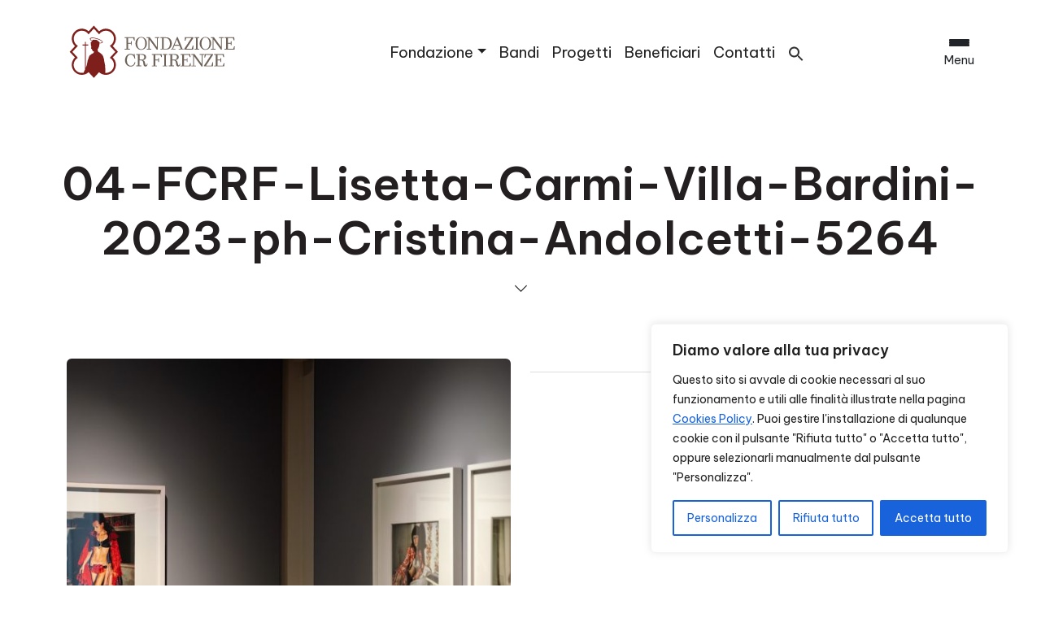

--- FILE ---
content_type: text/css
request_url: https://fondazionecrfirenze.it/wp-content/themes/fcrf_main/css/components.css?ver=2.0.6
body_size: 6175
content:
/*!
 * FCRF_MAIN – components.css
 * Reusable UI components (cards, buttons overrides, etc.)
 */


 /* BACK TO TOP
-------------------------------------*/


.back-to-top {
  position: fixed;
  bottom: 20px;
  right: 20px;
  display: none;
  z-index: 1000;
  padding: 10px 15px;
  font-size: 20px;
  border-radius: 20px;
  box-shadow: 0px 4px 6px rgba(0, 0, 0, 0.2);
}


/* BOTTONI
-------------------------------------*/

.btn {font-family: 'Be Vietnam Pro', sans-serif;}

.btn-outline-light {
  text-transform:uppercase;
  font-size:13px;
  font-weight:bold;
  padding: 15px 30px;
}


/* hover del pulsante */
.btn-outline-light:hover{
  border: 1px solid transparent;
  background: #C9974D ;
  color:#fff;
}


/* pulsanti missioni */

.btn-primary-in1 {
  /*background-image: linear-gradient(to right, #09346A , #E23B93);*/
  background: #f0910b;
  font-size: 1rem;
  padding: 11px 39px;
  border: none;
  font-weight: 500;
  border: none;
  border-radius:50px;
  color: #fff;
}


.btn-primary-in1:hover {
  color: #fff;
}

.btn-outline-primary-in1 {
  background: transparent;
  font-size: 1rem;
  padding: 11px 39px;
  border: 2px solid #f0910b;
  font-weight: 500;
  border-radius: 50px;
  color: #f0910b;
}

.btn-outline-primary-in1:hover {
  background: #f0910b;
  color: #fff;
}

.btn-primary-in2 {
  background: #db0010;
  font-size: 16px;
  border-radius: 0px;
  padding: 11px 39px;
  border: none;
  font-weight: 500;
  border: none;
  border-radius: 50px;
  color: #fff;
}

.btn-primary-in2:hover {
  background: #db0010;
  padding: 11px 39px;
  border: none;
  border-radius:50px;
  color: #fff;
}

.btn-outline-primary-in2 {
  background: transparent;
  font-size: 1rem;
  padding: 11px 39px;
  border: 2px solid #db0010;
  font-weight: 500;
  border-radius: 50px;
  color: #db0010;
}

.btn-outline-primary-in2:hover {
  background: #db0010;
  color: #fff;
}

.btn-primary-in3 {
  background: #3598bb;
  font-size: 1rem;
  border-radius: 0px;
  padding: 11px 39px;
  border: none;
  font-weight: 500;
  border: none;
  border-radius: 50px;
  color: #fff;
}

.btn-primary-in3:hover {
  background: #3598bb;
  padding: 11px 39px;
  border: none;
  border-radius:50px;
  color: #fff;
}

.btn-outline-primary-in3 {
  background: transparent;
  font-size: 1rem;
  padding: 11px 39px;
  border: 2px solid #3598bb;
  font-weight: 500;
  border-radius: 50px;
  color: #3598bb;
}

.btn-outline-primary-in3:hover {
  background: #3598bb;
  color: #fff;
}

.btn-primary-in4 {
  background: #4d935f;
  font-size: 1rem;
  border-radius: 0px;
  padding: 11px 39px;
  border: none;
  font-weight: 500;
  border: none;
  border-radius: 50px;
  color: #fff;
}

.btn-primary-in4:hover {
  background: #4d935f;
  padding: 11px 39px;
  border: none;
  border-radius:50px;
  color: #fff;
}

.btn-outline-primary-in4 {
  background: transparent;
  font-size: 1rem;
  padding: 11px 39px;
  border: 2px solid #4d935f;
  font-weight: 500;
  border-radius: 50px;
  color: #4d935f;
}

.btn-outline-primary-in4:hover {
  background: #4d935f;
  color: #fff;
}


.btn-secondary {
  background:#655e59;
  border-color:#655e59;}

.btn-iscriviti {border-radius: 0px 6px 6px 0px !important;}


.btn-outline-primary-header {
  border:2px solid #333;
  padding: 10px 30px;
  color:#fff !important;
  border-radius: 50px !important;
}


.prop-body-alt .btn-outline-primary-header {
  border:2px solid #fff;
  padding: 10px 30px;
  color:#fff !important;
  border-radius: 50px !important;
  font-size: 18px;
  text-decoration: none;
}


.btn-outline-primary {
  border:2px solid #7F1F1C;
  color:#7F1F1C !important;
  border-radius: 50px !important;
}


.btn-outline-primary:hover {
  background:#7F1F1C;
  border:2px solid #7F1F1C;
  color:#fff !important;
}

.btn-secondary {
  background: #80715D;
  border:none;
}

.btn-secondary:hover {
  background: #80715D;
}

.btn-outline-secondary {
  border:2px solid #fff;
  padding: 9px 20px;
  color:#fff !important;
  border-radius: 4px !important;
}

.btn-outline-secondary:hover {
  border:2px solid #fff;
  background: #fff;
  padding: 9px 20px;
  color:#333 !important;
  border-radius: 4px !important;
}

.btn-light {
  padding: 0 !important;
}

.btn-light.menu-custom a  {color:#333 !important;}


.btn-link {
  color: #222 !important;
  text-decoration: none !important;
  font-size: 18px;
}

.btn-link-alt {
  color: #222 !important;
  text-decoration: none !important;
  font-size: 18px;
  margin-top: -10px;
  border:2px solid #222;
  min-width: 120px;
  border-radius:20px;
}

@media (max-width:767px) {
  .btn-link-alt {
    display: none;
    }
  }

.btn-link-alt:hover {
  color:#222;
  border:2px solid #222;
}

.btn-link-alt2 {
  color: #7F201C !important;
  text-decoration: none !important;
  background: transparent;
  margin-top: -10px;
  min-width: 140px;
  border-radius:50px;
  border: 2px solid #7F201C;
}

  @media (max-width:767px) {
  .btn-link-alt2 {
    display: none;
    }
  }

.btn-link-alt2:hover {
  color:#7F201C;
  background: transparent;
  border: 2px solid #7F201C;
}

.btn-home {
  color: #1d223f !important;
  padding: 0;
}

.btn-dx {
  float:right;
}

/* CERCA NEL SITO
-------------------------------------*/

.form-control:focus {background:transparent; }


/* =====================================
   MENU MOBILE
   ===================================== */

/* Bottone hamburger mobile */
.fcrf-burger-btn {
    border: 0;
    background: transparent;
    padding: 0;
    margin-left: auto;
    margin-right: 16px;
    line-height: 1;
    transform: translateY(-2px);
}


/* Focus visibile sul burger mobile */
.fcrf-burger-btn:focus-visible{
  outline: none;
  box-shadow: 0 0 0 3px #fff, 0 0 0 6px #111;
  border-radius: 10px;
}

.fcrf-burger-icon {
    display: inline-flex;
    flex-direction: column;
    justify-content: center;
    gap: 5px;
    width: 28px;
    height: 22px;
}

.fcrf-burger-icon span {
    display: block;
    height: 2px;
    border-radius: 999px;
    background-color: #000;
}


/* Offcanvas mobile */
.fcrf-mobile-offcanvas {
    background-color: #1f1f1f;
    color: #f5f5f5;
    width: 100% !important;
    max-width: 100% !important;
    left: 0 !important;
    right: 0 !important;
}

.fcrf-mobile-nav-wrapper {
    margin-top: 1rem;
}

/* X di chiusura (mobile e mega) */
.fcrf-offcanvas-close {
    font-size: 3.2rem !important;
    line-height: 1;
    width: 48px;
    height: 48px;
    display: flex;
    align-items: center;
    justify-content: center;
    padding: 0;
    border: none;
    background: none;
    color: #ffffff !important;
}

/* Focus visibile sulla X (WCAG 2.4.7) */
.fcrf-offcanvas-close:focus,
.fcrf-offcanvas-close:focus-visible{
  outline: 3px solid #ffffff;
  outline-offset: 4px;
  border-radius: 8px;
}

/* Backdrop per tutti gli offcanvas (mobile + mega) */
.offcanvas-backdrop.show {
    opacity: 0.7 !important;
    background-color: #000 !important;
}

/* --- NAV MOBILE: PRIMO LIVELLO --- */

.fcrf-mobile-nav > .menu-item {
    margin-bottom: .25rem;
}

/* NEW: per le voci con submenu, metto link + toggle sulla stessa riga */
.fcrf-mobile-nav > .menu-item-has-children{
    display: flex;
    align-items: center;
    justify-content: space-between;
    flex-wrap: wrap; /* permette al sub-menu di andare sotto */
}

/* CHANGED: il link non deve più contenere il toggle, quindi lo faccio "block" */
.fcrf-mobile-nav > .menu-item > a {
    display: block; /* CHANGED (prima era flex) */
    padding: .35rem 1.5rem;
    font-size: 1.4rem;
    font-weight: 400;
    color: #f5f5f5;
    text-decoration: none;
}

/* NEW: il link, nelle voci con submenu, prende tutto lo spazio disponibile */
.fcrf-mobile-nav > .menu-item-has-children > a{
    flex: 1 1 auto;
    min-width: 0;
    padding-right: 0.5rem; /* un filo di respiro prima del toggle */
}

.fcrf-mobile-nav > .menu-item > a:hover,
.fcrf-mobile-nav > .menu-item > a:focus {
    text-decoration: none;
    color: #ffffff;
}

/* Chevron per le voci con submenu */
.fcrf-mobile-nav .menu-item-has-children {
    position: relative;
}

/* CHANGED: toggle ora è sibling del link, quindi gli do dimensioni e allineamento */
.fcrf-submenu-toggle {
    background: none;
    border: none;
    color: #ffffff;
    font-size: 1.4rem;
    width: 44px;          /* NEW */
    height: 44px;         /* NEW */
    display: inline-flex; /* CHANGED (era flex, ok anche flex ma qui è più chiaro) */
    align-items: center;
    justify-content: center;
    padding: 0;
    margin-left: 0;       /* CHANGED: non serve più auto */
}

.fcrf-submenu-toggle i {
    font-size: 1.4rem;
    pointer-events: none;
    transition: transform 0.2s ease;
    transform-origin: center;
    line-height: 1; /* NEW: centra meglio l'icona */
}

.fcrf-submenu-toggle[aria-expanded="true"] i {
    transform: rotate(180deg);
}

/* CHANGED: allineo il focus al resto del progetto (focus-visible) */
.fcrf-submenu-toggle:focus,
.fcrf-submenu-toggle:focus-visible {
    outline: 2px solid #fff;
    outline-offset: 3px;
    border-radius: 8px;
}

/* --- NAV MOBILE: SECONDO LIVELLO --- */

/* reset pallini */
.fcrf-mobile-nav .sub-menu,
.fcrf-mobile-nav .sub-menu .menu-item {
    list-style: none !important;
    margin-left: 0 !important;
}

/* stato base: nascosto, con transizione */
.fcrf-mobile-nav .sub-menu {
    padding-left: 2rem;
    margin-top: .2rem;
    margin-bottom: 0;
    opacity: 0;
    max-height: 0;
    overflow: hidden;
    transition: opacity .25s ease, max-height .25s ease;

    /* NEW: con li in flex, il sub-menu deve occupare tutta la riga sotto */
    flex-basis: 100%;
    width: 100%;
}

/* menu aperto */
.fcrf-mobile-nav .menu-item.is-open > .sub-menu {
    opacity: 1;
    max-height: 500px; /* valore abbastanza alto per tutti i casi */
}

.fcrf-mobile-nav .sub-menu .menu-item > a {
    display: block;
    padding: .2rem 0;
    font-size: 1.2rem;
    color: #f5f5f5;
    text-decoration: none;
}

.fcrf-mobile-nav .sub-menu .menu-item > a:hover,
.fcrf-mobile-nav .sub-menu .menu-item > a:focus {
    text-decoration: underline;
}


/* ===============================
   SEARCH FORM – stile pillola
   =============================== */

/* wrapper */
.fcrf-search-field-wrapper,
.fcrf-desktop-search-field-wrapper {
  position: relative;
}

/* input */
.fcrf-search-field-wrapper .search-field,
.fcrf-desktop-search-field-wrapper .search-field {
  width: 100%;
  border-radius: 999px;
  padding: 0.75rem 1rem 0.75rem 3rem; /* spazio a sinistra per la lente */
  border: 0;
  background-color: #e0e0e0;
  color: #000;
}

/* placeholder */
.fcrf-search-field-wrapper .search-field::placeholder,
.fcrf-desktop-search-field-wrapper .search-field::placeholder {
  color: #7a7a7a;
}

/* bottone lente */
.fcrf-search-field-wrapper .search-submit,
.fcrf-desktop-search-field-wrapper .search-submit {
  position: absolute;
  left: 1rem;
  top: 50%;
  transform: translateY(-50%);
  background: none;
  border: 0;
  padding: 0;
  color: #000;
  cursor: pointer;
}

/* icona */
.fcrf-search-field-wrapper .search-submit i,
.fcrf-desktop-search-field-wrapper .search-submit i {
  font-size: 1.2rem;
}

/* focus accessibile */
.fcrf-search-field-wrapper .search-field:focus,
.fcrf-desktop-search-field-wrapper .search-field:focus {
  outline: none;
  box-shadow: 0 0 0 2px rgba(0, 0, 0, 0.15);
}



.fcrf-mobile-logo {
    padding-bottom: 2.5rem;
}

/* Hamburger bianco su header trasparente / navbar dark */
.navbar.navbar-dark .fcrf-burger-icon span,
body.header-trasp-active .fcrf-burger-icon span {
    background-color: #ffffff !important;
}

/* Riduce lo spazio sotto la voce di primo livello quando il submenu è aperto */
.fcrf-mobile-nav > .menu-item-has-children.is-open {
  margin-bottom: 0;
}

/* Spazio controllato SOLO sopra il sub-menu */
.fcrf-mobile-nav .menu-item.is-open > .sub-menu {
  margin-top: 0.25rem;   /* era .2rem, qui lo rendiamo più “attaccato” */
  margin-bottom: 0.5rem; /* era .75rem, un po’ troppo visivo */
}

/* =====================================
   MEGA MENU DESKTOP
   ===================================== */

/* Bottone mega-menu: icona + testo in verticale */
.fcrf-mega-btn {
  padding: 0;
  border: 0;
  background: transparent;
}

/* Wrapper icona + label */
.fcrf-mega-toggle-inner {
   display: flex;
    flex-direction: column;   /* icona sopra, testo sotto */
    align-items: center;
    justify-content: center;
    gap: 6px;
    line-height: 1;
}

/* Icona hamburger del mega-menu */
.fcrf-mega-icon {
    display: flex;
    flex-direction: column;
    gap: 5px;
}

.fcrf-mega-icon span {
    width: 25px;
    height: 3px;
    background-color: currentColor;
    border-radius: 4px;
}

/* Label "Menu" sotto l’icona */
.fcrf-mega-label {
    font-size: 0.9rem;
    margin-top: 10px;
    text-align: center;
    color: currentColor;
    line-height: 1;
}

/* Versione bianca per header trasparente */
body.header-trasp-active .fcrf-mega-btn,
body.header-trasp-active .fcrf-mega-btn .fcrf-mega-icon span,
body.header-trasp-active .fcrf-mega-label {
    color: #fff !important;
}

/* --- Offcanvas mega-menu (pannello dx) --- */

.fcrf-desktop-mega-offcanvas {
    background-color: #121212;
    color: #fff;
}

/* larghezza “equilibrata” */
#fcrfDesktopMegaOffcanvas.offcanvas-end {
    width: 45vw !important;
    max-width: 560px !important;
}


/* padding orizzontale interno */
.fcrf-desktop-mega-offcanvas .offcanvas-body {
    padding-left: 50px !important;
    padding-right: 50px !important;
}

/* --- Struttura lista mega-menu --- */

/* ul principale */
.fcrf-desktop-mega {
    list-style: none;
    margin: 0;
    padding: 0;
}

/* reset li */
.fcrf-desktop-mega .menu-item {
    margin: 0;
    padding: 0;
    border: none;
}

/* sub-menu */
.fcrf-desktop-mega .sub-menu {
    list-style: none !important;
    margin: 8px 0 0;
    padding: 0;
}

/* Prima riga livello 1 con linea */
.fcrf-desktop-mega > .menu-item {
    border-bottom: 1px solid rgba(255, 255, 255, 0.18);
    padding: 12px 0 18px;
}

/* Nessuna linea sui figli */
.fcrf-desktop-mega .sub-menu > .menu-item {
    border: none;
    padding: 4px 0;
}

/* Link primo livello */
.fcrf-desktop-mega a {
    display: flex;
    justify-content: space-between;
    align-items: center;
    text-decoration: none;
    color: #fff;
    font-size: 1rem;
}

.fcrf-desktop-mega a:hover {
    opacity: 0.85;
}

/* Link secondo livello: più piccoli e indentati */
.fcrf-desktop-mega .sub-menu > .menu-item > a {
    font-size: 0.95rem;
    padding-left: 28px;
    opacity: 0.95;
}

/* --- Pulsante + / − per aprire i sottomenu --- */

/* li con figli: spazio per l’icona */
.fcrf-desktop-mega-offcanvas .menu-item-has-children {
    position: relative;
    padding-right: 40px;
}

/* link di primo livello cliccabile */
.fcrf-desktop-mega-offcanvas .menu-item-has-children > a {
    display: inline-block;
    width: auto;
    cursor: pointer;
}

/* bottone +/− */
.fcrf-desktop-mega-offcanvas .fcrf-desktop-submenu-toggle {
    position: absolute;
    top: 0;
    right: 0;
    width: 32px;
    height: 48px;
    display: flex;
    align-items: center;
    justify-content: center;
    background: none;
    border: none;
    color: #fff;
    font-size: 1.1rem;
    cursor: pointer;
    padding: 0;
}

/* animazione icona */
.fcrf-desktop-mega-offcanvas .fcrf-desktop-submenu-toggle i {
    transition: transform 0.25s ease;
    transform-origin: center;
}

/* ruota il + di 45° quando aperto (classe is-open aggiunta via JS) */
.fcrf-desktop-mega-offcanvas .menu-item.is-open > .fcrf-desktop-submenu-toggle i {
    transform: rotate(45deg);
}

/* Focus visibile sul bottone mega-menu (hamburger desktop/tablet) */
.fcrf-mega-btn:focus,
.fcrf-mega-btn:focus-visible{
  outline: 3px solid #111;
  outline-offset: 4px;
  border-radius: 8px;
}


/* CARD
-------------------------------------*/

.card-img-overlay {
    background: linear-gradient(rgba(0, 0, 0, 0.2), rgba(0, 0, 0, 0.8));
}

.card-img-overlay:hover {
  box-shadow: 0 0 6px 0 rgba(0,0,0,.8);
}

.card-title {
  font-weight: 600;
}

.card-text {
  font-size: 1rem;
  line-height: 1.375;
}

.card-info {
  font-size: 1rem;
  line-height: 1.375;
  margin-top: 20px;
}

.card-info a {
  color: #7F8C95;
}

.card-body a {
  text-decoration: none !important;
}

.card-cover {
  border-radius: 0;
  min-height: 300px;
  padding: 30px;
  position: relative;
}

.card-cover .card-title {
  font-size: 12px;
  text-transform: uppercase;
  opacity: 0.9;
  font-weight: 300;
}

.card-cover a {
  color: #fff;
  text-decoration: none;
}

.card-cover .card-text {
  font-size: 26px;
  line-height: 28px;
  max-width: 290px;
  font-weight: bold;
}

.card-cover .card-link {
  position: absolute;
  bottom: 10px;
  right: 30px;
}

.card-category {
  box-shadow: 0 0 1rem rgba(0,0,0,.15)!important;
  border:none;
}

.footer-categoria {
  background: #fff;
  border-top: none;
  padding-top: 0px;
  border-radius: 1rem !important;

}

.footer-categoria a {
  color: #333;
  font-size: 16px;
  text-decoration: none;
}


/* CARD BANDI TEMATICI
-------------------------------------*/

/* Box comune */
.stato-bando-box {
  position: absolute;
  top: 10px;
  left: 10px;
  padding: 5px 15px;
  border-radius: 15px;
  font-size: 0.9rem;
  color: #fff; 
  z-index: 10;
  font-weight: bold;
}

/* Stato "in corso"  */
.stato-bando-box.in-corso {
  background-color: rgba(40, 167, 69, 0.8); 
  color: #fff;
}

/* Stato "non in corso" */
.stato-bando-box.non-in-corso {
  background-color: rgba(220, 53, 69, 0.8);
  color: #fff;
}

/* Stato "sospeso" */
.stato-bando-box.sospeso {
  background-color: rgba(216, 127, 3, 0.8);
  color: #fff;
}

/* NEWS CARD
-------------------------------------*/

.card-news {
  border-radius: 1rem !important;
}

.card-news-eventi {
  border-top: 1px solid #f2f2f2;
}

.card-meta {
  font-size:16px;
  color: #555;
}

.card-news .card-meta a {
  text-transform: uppercase;
  font-weight: bold;
}

.card-news .card-title {
  color: #333;
}

.card-news a:hover {text-decoration: none;}

.card-news .card-text {
  font-weight: 300;
}

.card-text p {
  display:initial !important;
}

.card-news .card-info {
  border-top: 1px solid #ddd;
  color: #666;
  padding: 0.625rem;
  font-size: 0.75rem;
  line-height: 1.4;
}

.card-evidenza {
  border:4px solid #f2f2f2 !important;
  border-radius:25px;
}

article h2,
article h3,
article h4,
article h5,
article h6 {
  margin-bottom: 20px;
}


/* CARD EVENTI
-------------------------------------*/

.card-eventi {
  border:none;
  background-color: #f2f2f2;
  border-radius: 25px;
}

.card-eventi-alt {
  border:none;
  border-radius:0px;
  background-color: transparent;
}

.card-eventi-alt img {
  width:inherit !important;
}

.card-appuntamenti {
  border:none;
  background-color: #f2f2f2;
  border-radius: 25px;
}

.card-appuntamenti-alt {
  border:none;
  border-radius:0px;
  background-color: transparent;
}

.imm-articolo-appuntamenti {
  border-radius: 25px;
}

.box-eventi-data {
  border-right:1px #ddd dashed;
  text-align: center;
}

@media (max-width:767px) {
  .box-eventi-data  {
    text-align:left;
    border-right: none;
    }
  }

.box-eventi-data-alt {
  text-align: center;
}

 @media (max-width:767px) {
    .box-eventi-data-alt {
      text-align: left;
      font-weight:normal;
      }
    }

.box-eventi-data-alt p {
  font-size:15px;
  line-height:20px;
  text-transform:uppercase;
  font-weight:bold;
}

@media (max-width:767px) {
  .box-eventi-data-alt p {
    font-weight:normal;
    }
  }
 
.box-eventi-titolo {
  border-right:1px #ddd dashed;
}

  @media (max-width:767px) {
    .box-eventi-titolo  {
      border-right: none;
      }
    }

.box-eventi-data p {font-weight:bold;}

@media (max-width:767px) {
  .box-eventi-data p  {
    font-weight: normal;
    }
  }


/* CARD HOME
-------------------------------------*/

.card.card-home {
  border:none !important;
}

.card-home .card-title {
  font-weight: bold;
  margin-top: -1.25rem;
}

.card-body.card-primopiano {
  padding: 1.25rem 0rem !important;
}

.card-body.card-secondopiano {
  padding: 1.25rem 0rem !important;
}


/* COMMENTI
-------------------------------------*/

.comments textarea {
  width: 100%;
  max-width: 100%;
}
.comments label {min-width:80px;}
.comment .reply {
  border-bottom: 1px solid #ccc;
  margin-bottom: 1.875rem; /* 30px */
  padding-bottom: 0.625rem; /* 10px */
}
.comments ul,
.comments ol {list-style-type:none;}
.comment-author img {border-radius: 999px;}


/* Widgets Sidebar
-------------------------------------*/

.widget_search {
  padding: 0.625rem; /* 10px */
}

.widget_search .screen-reader-text {
  display: block;
}

/* Layout form ricerca widget: meglio flex dei float */
.widget_search form {
  display: flex;
  gap: 0;
}

/* Input */
.widget_search #s {
  flex: 1 1 auto;
  border-radius: 3.125rem 0 0 3.125rem; /* 50px */
  border: 1px solid #bbb;
  padding: 0.5rem 0.75rem;
  min-width: 0; /* evita overflow in flex */
}

/* Submit */
.widget_search #searchsubmit {
  flex: 0 0 auto;
  border: 1px solid #7F1F1C;
  background: #7F1F1C;
  color: #fff;
  border-radius: 0 3.125rem 3.125rem 0; /* 50px */
  padding: 0.5rem 1rem;
  white-space: nowrap;
}

/* Variante footer */
.footer .widget_search {
  padding: 0 0.625rem;
}

.footer .widget_search #searchsubmit {
  border-color: #C9974D;
  background: #C9974D;
}

/* Liste widget */
.widget li {
  list-style: none;
  margin-bottom: 0.625rem; /* 10px */
  line-height: 1.4;
}


/* Titoli widget */
.widg_tit,
.widg_tit_footer {
  position: relative;
  overflow: hidden;
}

.titolo-widget {
  display: block;
  font-size: 1.125rem; /* 18px */
  border-left: 3px solid #7F1F1C;
  padding-left: 0.9375rem; /* 15px */
  margin-bottom: 0.625rem; /* 10px */
}

.trattino-titolo {
  display: block;
  border-top: 2px solid #7F1F1C;
  margin-top: 0.5em;
  width: 3.125rem; /* 50px */
}

/* Select nei widget */
.widget select {
  width: 100%;
  border-radius: 3.125rem; /* 50px */
  border: 1px solid #ddd;
  padding: 0.625rem; /* 10px */
}

/* Box widget sidebar */
.widget-sidebar {
  padding: 2.5rem 1.875rem; /* 40px 30px */
  margin-bottom: 1.25rem; /* 20px */
  border-radius: 0.5rem; /* 8px */
  border: 1px solid #eee;
}

@media (max-width:767px) {
  .widget-sidebar {
    border:none;
    }
  }

/* Widgets Sidebar Footer
-------------------------------------*/

.titolo-widget-footer {
  font-weight: 600;
}

/* pulsanti condivisione social
-------------------------------------*/


/* Contenitore share */
.fcrf-share {
    gap: 1rem;
}

/* Label "Condividi:" */
.fcrf-share-label {
    font-size: 0.95rem;
    font-weight: 500;
    letter-spacing: 0.02em;
    color: #5a5a5f;
}

/* Gruppo di bottoni */
.fcrf-share-group .btn-share {
    /* dimensione quadrata */
    width: 52px;
    height: 52px;
    padding: 0;

    display: inline-flex;
    align-items: center;
    justify-content: center;

    border-radius: 14px;
    border: 1px solid rgba(0, 0, 0, 0.05);
    background-color: #f2f1f6; /* stesso colore del background */
    color: #4a4a4f;

    font-size: 1.3rem;

    transition:
        background-color 0.2s ease,
        border-color 0.2s ease,
        box-shadow 0.2s ease,
        transform 0.15s ease,
        color 0.2s ease;
}

/* Hover / focus */
.fcrf-share-group .btn-share:hover,
.fcrf-share-group .btn-share:focus {
    background-color: #ffffff;
    border: 1px solid rgba(0, 0, 0, 0.08);
    color: #202020;
    transform: translateY(-1px);
    box-shadow: 0 6px 18px rgba(0, 0, 0, 0.06);
}

/* Stato active (click) */
.fcrf-share-group .btn-share:active {
    transform: translateY(0);
    box-shadow: 0 3px 10px rgba(0, 0, 0, 0.04);
}

/* Versione mobile: un filo meno spaziosa */
@media (max-width: 575.98px) {
    .fcrf-share {
        gap: 0.75rem;
        margin-bottom: 1.5rem;
    }

    .fcrf-share-group .btn-share {
        width: 46px;
        height: 46px;
        border-radius: 12px;
        font-size: 1.1rem;
    }
}


/* Articoli recenti sul widget a destra in singolo post
-------------------------------------*/


/* Contenitore lista */
.fcrf-recent-posts {
    margin: 0;
    padding: 0;
}

/* Ogni item */
.fcrf-recent-item {
    gap: 1rem;
}

/* Thumbnail */
.fcrf-thumb-wrapper {
    display: block;
    width: 95px;
    height: 95px;
    flex-shrink: 0;
    overflow: hidden;
    border-radius: 12px;
}

.fcrf-thumb {
    width: 100%;
    height: 100%;
    object-fit: cover;
}

/* Txt */
.fcrf-recent-title {
    display: block;
    font-size: 1.05rem;
    color: #1d1d1f;
    line-height: 1.3;
    text-decoration: none;
}

.fcrf-recent-title:hover {
    text-decoration: underline;
    color:#222 !important;
}

.fcrf-recent-date {
    margin-top: 4px;
    color: #6c6c73;
    font-size: 0.9rem;
}

/* Mobile tweaks */
@media (max-width: 575.98px) {
    .fcrf-thumb-wrapper {
        width: 80px;
        height: 80px;
    }

    .fcrf-recent-title {
        font-size: 1rem;
    }
}


/* paginazione
-------------------------------------*/

.pagination-blog {
  margin-bottom:30px;
  margin-top:30px;
}

.page-numbers {
  display:inline-block;
  padding:10px 15px;
  background: #fff;
  box-shadow: 0 0 6px 0 rgb(0 0 0 / 10%);
  text-decoration: none;
  border-radius: 6px;
}

.page-numbers:hover {
  background: #575757;
  color: #fff;
}

.page-numbers.current {
  background: #575757;
  color: #fff;
}

--- FILE ---
content_type: application/javascript
request_url: https://fondazionecrfirenze.it/wp-content/themes/fcrf_main/js/scripts.js?ver=2.0.6
body_size: 3759
content:
document.addEventListener('DOMContentLoaded', function () {

  /**
   * 1) Aggiunge data-nosnippet a banner cookie / widget
   */
  (function setupNoSnippetObserver() {
    function addDataNoSnippet() {
      var banners = document.querySelectorAll('.cky-consent-container, .cky-modal, .widget-container__trap');
      banners.forEach(function (banner) {
        if (!banner.hasAttribute('data-nosnippet')) {
          banner.setAttribute('data-nosnippet', '');
        }
      });

      if (banners.length > 0 && observer) {
        observer.disconnect();
      }
    }

    var observer = new MutationObserver(addDataNoSnippet);

    observer.observe(document.body, {
      childList: true,
      subtree: true
    });

    addDataNoSnippet();
  })();


  /**
   * 2) Migliora navigazione tastiera nei menu a tendina (desktop)
   * Nota: qui presumo che il markup abbia .menu-item-has-children > a + submenu come nextElementSibling
   */
  (function setupKeyboardDropdowns() {
    var dropdownToggles = document.querySelectorAll('.menu-item-has-children > a');

    dropdownToggles.forEach(function (toggle) {
      toggle.addEventListener('keydown', function (event) {
        if (event.key === 'Enter' || event.key === ' ') {
          event.preventDefault();

          var submenu = this.nextElementSibling;
          if (!submenu) return;

          var isExpanded = this.getAttribute('aria-expanded') === 'true';
          this.setAttribute('aria-expanded', String(!isExpanded));
          submenu.classList.toggle('show', !isExpanded);

          var firstItem = submenu.querySelector('a');
          if (firstItem) firstItem.focus();
        }
      });

      var submenu = toggle.nextElementSibling;
      if (!submenu) return;

      submenu.querySelectorAll('a').forEach(function (submenuItem) {
        submenuItem.addEventListener('keydown', function (event) {
          if (event.key === 'Escape') {
            event.preventDefault();

            var parentLi = this.closest('.menu-item-has-children');
            if (!parentLi) return;

            var parentToggle = parentLi.querySelector(':scope > a');
            var dropdownMenu = parentLi.querySelector(':scope > .dropdown-menu, :scope > .sub-menu');

            if (parentToggle) parentToggle.setAttribute('aria-expanded', 'false');
            if (dropdownMenu) dropdownMenu.classList.remove('show');

            if (parentToggle) parentToggle.focus();
          }
        });
      });
    });
  })();


  /**
   * 3) Evita chiusura automatica su hover (se usi show/hide manuale dei dropdown)
   */
  (function setupHoverDropdowns() {
    var dropdownMenus = document.querySelectorAll('.dropdown-menu');
    dropdownMenus.forEach(function (menu) {
      menu.addEventListener('mouseenter', function () {
        this.classList.add('show');
      });
      menu.addEventListener('mouseleave', function () {
        this.classList.remove('show');
      });
    });
  })();


  /**
   * 4) Classe sul body quando si scrolla (is-scrolled)
   */
  (function setupScrollClass() {
    function updateScrollClass() {
      if (window.scrollY > 100) {
        document.body.classList.add('is-scrolled');
      } else {
        document.body.classList.remove('is-scrolled');
      }
    }

    updateScrollClass();
    document.addEventListener('scroll', updateScrollClass, { passive: true });
  })();


  /**
   * 5) Popover Bootstrap 5
   * IMPORTANTE: in markup usa data-bs-toggle="popover" (non data-toggle)
   */
  (function setupPopovers() {
    if (typeof window.bootstrap === 'undefined' || !window.bootstrap.Popover) return;

    document.querySelectorAll('[data-bs-toggle="popover"]').forEach(function (el) {
      new window.bootstrap.Popover(el);
    });
  })();


  /**
   * 6) Back to top (se esiste #backToTop)
   */
  (function setupBackToTop() {
    var backToTopButton = document.getElementById('backToTop');
    if (!backToTopButton) return;

    function updateButton() {
      backToTopButton.style.display = (window.scrollY > 200) ? 'block' : 'none';
    }

    updateButton();
    window.addEventListener('scroll', updateButton, { passive: true });

    backToTopButton.addEventListener('click', function () {
      window.scrollTo({ top: 0, behavior: 'smooth' });
    });
  })();


 /**
 * 7) Gestione menu mobile (accordion dentro offcanvas)
 * Fix a11y:
 * - toggle NON annidato dentro <a> (HTML valido)
 * - quando apri: tabindex=0 sui link del sub-menu + focus sul primo link
 * - quando chiudi: tabindex=-1
 */
(function setupMobileMenu() {
  var mobileNav = document.querySelector('.fcrf-mobile-nav');
  if (!mobileNav) return;

  function setSubmenuTabbable(menuEl, isTabbable) {
    if (!menuEl) return;
    menuEl.querySelectorAll('a').forEach(function (a) {
      a.setAttribute('tabindex', isTabbable ? '0' : '-1');
    });
  }

  function closeLi(openLi) {
    if (!openLi) return;
    openLi.classList.remove('is-open');

    var btn = openLi.querySelector(':scope > .fcrf-submenu-toggle');
    var sub = openLi.querySelector(':scope > .sub-menu');

    if (btn) btn.setAttribute('aria-expanded', 'false');
    if (sub) {
      sub.classList.remove('open');
      sub.classList.remove('show'); // compat se qualche CSS usa show
      setSubmenuTabbable(sub, false);
    }
  }

  mobileNav.querySelectorAll('.menu-item-has-children').forEach(function (li) {
    var link = li.querySelector(':scope > a');
    var submenu = li.querySelector(':scope > .sub-menu');
    if (!link || !submenu) return;

    // evita doppia init
    if (li.dataset.mobileMenuInit === '1') return;
    li.dataset.mobileMenuInit = '1';

    // Stato iniziale chiuso
    submenu.classList.remove('open');
    submenu.classList.remove('show');
    li.classList.remove('is-open');
    setSubmenuTabbable(submenu, false);

    // Se esiste un toggle vecchio annidato dentro <a>, rimuovilo
    var nestedBtn = link.querySelector('.fcrf-submenu-toggle');
    if (nestedBtn) nestedBtn.remove();

    // Crea toggle come sibling del link (HTML valido)
    var toggleBtn = document.createElement('button');
    toggleBtn.className = 'fcrf-submenu-toggle';
    toggleBtn.type = 'button';
    toggleBtn.setAttribute('aria-expanded', 'false');
    toggleBtn.setAttribute('aria-label', 'Apri sottomenu ' + link.textContent.trim());
    toggleBtn.innerHTML = '<i class="bi bi-chevron-down"></i>';

    // Mettilo subito dopo il link
    link.insertAdjacentElement('afterend', toggleBtn);

    // Il link naviga: NON preventDefault qui.
    // Se vuoi invece che click sul testo apra (non consigliato), dimmelo e lo riattivo.

    toggleBtn.addEventListener('click', function (e) {
      e.stopPropagation();

      var isOpen = li.classList.contains('is-open');

      // Chiudi gli altri
      mobileNav.querySelectorAll('.menu-item-has-children.is-open').forEach(function (openLi) {
        if (openLi === li) return;
        closeLi(openLi);
      });

      if (!isOpen) {
        li.classList.add('is-open');
        submenu.classList.add('open');
        submenu.classList.add('show');
        toggleBtn.setAttribute('aria-expanded', 'true');

        setSubmenuTabbable(submenu, true);

        var firstLink = submenu.querySelector('a');
        if (firstLink) firstLink.focus();

      } else {
        closeLi(li);
        toggleBtn.focus();
      }
    });
  });
})();


  /**
   * 8) Mega menu (accordion dentro offcanvas desktop)
   * Fix a11y:
   * - quando un sottomenu si apre, rende tabbabili i link e sposta il focus sul primo link
   * - quando si chiude, toglie i link dal tab order e riporta il focus sul "+"
   * - quando chiude altri sottomenu, ripristina anche il tab order
   */
  (function setupMegaMenu() {
    var megaOffcanvas = document.querySelector('.fcrf-desktop-mega-offcanvas');
    if (!megaOffcanvas) return;

    var megaMenu = megaOffcanvas.querySelector('.fcrf-desktop-mega');
    if (!megaMenu) return;

    function setSubmenuTabbable(menuEl, isTabbable) {
      if (!menuEl) return;
      menuEl.querySelectorAll('a').forEach(function (a) {
        a.setAttribute('tabindex', isTabbable ? '0' : '-1');
      });
    }

    megaMenu.querySelectorAll('.menu-item-has-children').forEach(function (li) {
      var link = li.querySelector(':scope > a');
      var sub = li.querySelector(':scope > .sub-menu');
      if (!link || !sub) return;

      var btn = document.createElement('button');
      btn.type = 'button';
      btn.className = 'fcrf-desktop-submenu-toggle';
      btn.setAttribute('aria-expanded', 'false');
      btn.setAttribute('aria-label', link.textContent.trim());
      btn.innerHTML = '<i class="bi bi-plus-lg"></i>';

      li.appendChild(btn);

      // Stato iniziale: chiuso
      sub.style.display = 'none';
      setSubmenuTabbable(sub, false);

      function closeSubmenu(targetLi) {
        if (!targetLi) return;

        targetLi.classList.remove('is-open');

        var targetSub = targetLi.querySelector(':scope > .sub-menu');
        var targetBtn = targetLi.querySelector(':scope > .fcrf-desktop-submenu-toggle');

        if (targetSub) {
          targetSub.style.display = 'none';
          setSubmenuTabbable(targetSub, false);
        }
        if (targetBtn) {
          targetBtn.setAttribute('aria-expanded', 'false');
        }
      }

      function openSubmenu() {
        li.classList.add('is-open');
        sub.style.display = 'block';
        btn.setAttribute('aria-expanded', 'true');

        setSubmenuTabbable(sub, true);

        // focus sul primo link del sottomenu (così TAB ci entra)
        var firstLink = sub.querySelector('a');
        if (firstLink) firstLink.focus();
      }

      function toggle() {
        var isOpen = li.classList.contains('is-open');

        // Chiudi altri sottomenu aperti
        megaMenu.querySelectorAll('.menu-item-has-children.is-open').forEach(function (openLi) {
          if (openLi === li) return;
          closeSubmenu(openLi);
        });

        if (!isOpen) {
          openSubmenu();
        } else {
          closeSubmenu(li);
          // ritorna al "+"
          btn.focus();
        }
      }

      // Mantengo il tuo comportamento: click sul testo apre/chiude
      link.addEventListener('click', function (e) {
        e.preventDefault();
        toggle();
      });

      btn.addEventListener('click', function (e) {
        e.stopPropagation();
        toggle();
      });
    });
  })();


  /**
   * 9) Ivory Search: rende la lente raggiungibile da tastiera e attivabile con SPACE
   * Richiede che in Ivory Search > Menu Search tu abbia inserito una classe nel campo:
   * "Add class to search form menu item", es: js-ivory-search-trigger
   */
  (function setupIvorySearchA11y() {
    var TRIGGER_LI_SELECTOR = '.js-ivory-search-trigger';
    var TRIGGER_A_SELECTOR = TRIGGER_LI_SELECTOR + ' > a';

    function enhanceTrigger() {
      var trigger = document.querySelector(TRIGGER_A_SELECTOR);
      if (!trigger) return;

      // Se il plugin o qualche script gli ha tolto tab focus, lo ripristiniamo
      if (trigger.getAttribute('tabindex') === '-1') {
        trigger.setAttribute('tabindex', '0');
      } else if (!trigger.hasAttribute('tabindex')) {
        trigger.setAttribute('tabindex', '0');
      }

      // Nome accessibile sensato
      trigger.setAttribute('aria-label', 'Apri la ricerca');

      // Supporto SPACE (Enter su <a> funziona già)
      if (!trigger.dataset.a11ySpaceBound) {
        trigger.addEventListener('keydown', function (e) {
          if (e.key === ' ' || e.key === 'Spacebar') {
            e.preventDefault();
            trigger.click();
          }
        });
        trigger.dataset.a11ySpaceBound = '1';
      }

      // SVG: evita ridondanze (il nome lo dà il link)
      var svg = trigger.querySelector('svg');
      if (svg) {
        svg.setAttribute('aria-hidden', 'true');
        svg.removeAttribute('aria-label');
        svg.removeAttribute('role');
      }
    }

    enhanceTrigger();

    var observer = new MutationObserver(function () {
      enhanceTrigger();
    });

    observer.observe(document.body, { childList: true, subtree: true });
  })();


  /**
   * 10) Mega menu desktop: aria-expanded sul bottone (Bootstrap Offcanvas)
   */
  (function setupDesktopMegaAriaExpanded() {
    var btn = document.querySelector('.fcrf-mega-btn');
    var offcanvasEl = document.getElementById('fcrfDesktopMegaOffcanvas');
    if (!btn || !offcanvasEl) return;

    btn.setAttribute('aria-expanded', 'false');

    offcanvasEl.addEventListener('shown.bs.offcanvas', function () {
      btn.setAttribute('aria-expanded', 'true');
    });

    offcanvasEl.addEventListener('hidden.bs.offcanvas', function () {
      btn.setAttribute('aria-expanded', 'false');
      btn.focus();
    });
  })();


  /**
   * 11) Offcanvas (desktop + mobile): focus iniziale sulla X (chiusura)
   * Migliora l'esperienza tastiera e rende evidente la possibilità di chiudere subito.
   */
  (function setupOffcanvasInitialFocusOnClose() {
    function focusClose(offcanvasEl) {
      if (!offcanvasEl) return;
      var closeBtn = offcanvasEl.querySelector('[data-bs-dismiss="offcanvas"]');
      if (closeBtn) closeBtn.focus();
    }

    var desktop = document.getElementById('fcrfDesktopMegaOffcanvas');
    var mobile = document.getElementById('fcrfMobileOffcanvas');

    if (desktop) {
      desktop.addEventListener('shown.bs.offcanvas', function () {
        focusClose(desktop);
      });
    }

    if (mobile) {
      mobile.addEventListener('shown.bs.offcanvas', function () {
        focusClose(mobile);
      });
    }
  })();

});